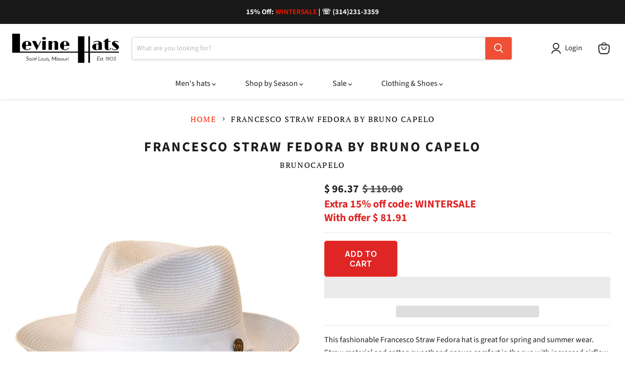

--- FILE ---
content_type: text/css
request_url: https://www.levinehat.com/cdn/shop/t/118/assets/custom-css.css?v=126528602384144686301760541657
body_size: 1549
content:
:root{--font-14: 14px;--font-16: 16px;--font-22: 22px}h1,h2,h3,h4,h5,h6,.product-vendor,.breadcrumbs-container{letter-spacing:.1em!important}h1{margin-top:1.1em;margin-bottom:.4em;font-size:30px}h2{margin-top:1.22em;margin-bottom:.9em;font-size:20px}h1,h2,h3,h4,h5,h6{line-height:1.25;font-weight:700;color:#000;letter-spacing:.1em;text-transform:uppercase}.home-section--title{font-size:17px;color:#7f7f7f}.csm-home-section--title{margin-bottom:40px}.productitem__badge--sale{font-family:"PT Serif",serif;font-size:14px;text-transform:uppercase;font-weight:400}.breadcrumbs-container{text-transform:uppercase;text-align:center;font-family:"PT Serif";font-size:14px}.img_on_title{display:block;position:relative}.title_on_img{position:absolute;top:50%;left:50%;transform:translate(-50%,-50%)!important;text-shadow:0 0 8px black;margin:0;text-transform:uppercase;color:#fff;width:100%;padding:0 10px}.site-navigation .navmenu-link-depth-1{padding:15px 30px}.options-selection__option-value-input+.options-selection__option-swatch-wrapper{height:35px;border:1px solid gray;border-radius:2px;margin:0 8px 10px 0}.options-selection__option-value-input:checked+.options-selection__option-swatch-wrapper{box-shadow:none;border:2px solid black!important}.options-selection__option-value-input+.options-selection__option-swatch-wrapper .options-selection__option-swatch-inner,.collection-filters__swatch-inner,.filter-item--swatch-inner,.productitem--swatches-swatch-inner{background-size:contain;background-color:#fff!important;background-repeat:no-repeat}.gallery-navigation--scroller{display:flex;justify-content:center}.product-form--atc .quantity-selector{display:none}.template-collabs .rich-text-heading{line-height:1.25;font-weight:700;color:#000;letter-spacing:.1em;text-transform:uppercase;margin:35px 0 14px;font-size:30px}.template-collabs .product-section--container{margin-top:30px}.pagination--item{text-transform:uppercase}.deactive_prev a{color:#7f7f7f}.deactive_prev{opacity:.5;pointer-events:none}.article--content h1{margin-top:1.1em;margin-bottom:.4em;font-size:30px}.article--content h2{margin-top:1.22em;margin-bottom:.9em;font-size:20px}.article--content p{margin-top:1.3em;margin-bottom:1.3em;letter-spacing:0}@media screen and (min-width: 1024px){.article--inner{padding-right:25px;padding-left:25px;max-width:58%}}.csm_404{max-width:640px;margin:0 auto}.ptag_404,.atag_404{letter-spacing:0!important}.breadcrumbs-container span{color:#000}.search-form{display:table;width:100%}.search-input{width:100%;padding-right:15px}.search-form>div{display:table-cell;vertical-align:top}.search-input input{width:100%;max-width:100%}.search-submit input{background:#000;font-family:Karla,sans-serif;font-weight:700;line-height:normal;color:#fff;-webkit-appearance:none;display:inline-block;width:auto;padding:15px 20px;cursor:pointer;border:none;border-radius:5px;font-size:14px;letter-spacing:.1em;text-transform:uppercase}.search-input input{-webkit-appearance:none;border:1px solid #e5e5e5;border-radius:5px;background:#fff;color:#000;display:block;padding:14px 15px 9px;font-size:14px;-webkit-box-sizing:border-box;-moz-box-sizing:border-box;box-sizing:border-box}.collection-list__content[data-layout=grid]{grid-column-gap:20px;column-gap:30px}.footer_top_img{width:100%;padding-top:50px;border-top:1px solid #e5e5e5}section.product__container{max-width:1320px;margin:0 auto;padding:0 30px}.csm-title-top{text-align:center}.csm-product-vendor{text-align:center;font-family:"PT Serif",serif}.csm-product-vendor a{color:#000}.csm-product-vendor a:hover{color:#991400}.product__price .price__current{font-weight:800;font-size:22px}.price__compare-at.visible{font-weight:800;font-size:22px;opacity:.7;color:#000}.product-form--regular{border-top:1px solid #e5e5e5}.product-block.product-block--description{border-top:1px solid rgb(229,229,229)}.product-form--atc{margin-bottom:16px}label.options-selection__option-value-label:has(input[data-variant-option-available=false]){display:none}.options-selection__option-value-input+.options-selection__option-value-name{padding:0 10px;margin:0 5px 10px 0;line-height:33px;min-width:50px}.options-selection__option-value-input+.options-selection__option-value-name{background-color:#ddd;color:#000}.options-selection__option-value-input:checked+.options-selection__option-value-name{color:#000;background-color:#ddd;border-color:#000;border-width:2px}.options-selection__option-name{font-size:16px!important;font-weight:unset}.product-form--atc-button{--mdc-ripple-fg-opacity: .12;max-width:150px;text-transform:uppercase;border-radius:5px;font-weight:700;font-family:Karla,sans-serif}.product-section--container{margin-top:0}.product-app .yotpo-display-wrapper{padding:35px 0!important;border-top:1px solid #e5e5e5!important;border-bottom:1px solid #e5e5e5!important}.share-buttons .share-buttons--list{text-align:center;padding-top:23px}@media (max-width: 720px){section.product__container{padding-left:5px;padding-right:5px}}.site-footer-block-content{font-size:14px}.newsletter .button-primary[name=subscribe]{font-family:Karla,sans-serif;text-transform:uppercase;font-size:14px;line-height:1;font-weight:700;letter-spacing:.1em;background-color:#1a5b7e;padding:10px 18px;border:none}.site-footer-block-title{font-size:var(--font-14);font-family:"PT Serif",serif;font-weight:400;padding:20px 0 14px}.site-footer-item--information{margin-top:50px}.site-footer__row.site-footer__row--first{border-top:1px solid #e5e5e5}.form-field-input{padding:15px 9px 7px;font-size:14px;line-height:20px}@media (max-width: 991px){.site-footer-block-newsletter .newsletter .form-fields-inline{flex-direction:column}}.quantity-selector__input{font-size:16px;min-width:40px;max-width:40px;margin-right:10px;padding:0;border:none;text-align:right}.quantity-selector__button{padding:1rem 10px}.quantity-selector__wrapper{max-height:36px}.quantity-selector__button-wrapper--minus{order:1;border-right:1px solid #dddddd}.quantity-selector__button-wrapper--minus .quantity-selector__button--minus{border-radius:5px 0 0 5px}.quantity-selector__button-wrapper--plus{order:2}.quantity-selector__button-wrapper--plus .quantity-selector__button--plus{border-radius:0 5px 5px 0}.cart-item__remove{position:absolute;top:0;right:14px;flex-grow:0;width:unset;max-width:33.3333333333%;padding-left:0;height:max-content}li.cart-item.csm-cart_page_header{border:none;border-bottom:1px solid #e5e5e5;padding:15px 20px;box-shadow:none}.cart-item__total{margin-top:0}.cart-item__remove-link:before{background-color:unset}.csm-cart_page_header .cart-item__info{margin-top:0}.csm_cart_page_checkout{text-align:right}.csm_cart_page_checkout [name=checkout]{width:100%;max-width:360px;margin:0 0 0 auto;text-transform:uppercase;font-size:14px;padding:15px 20px;display:flex;align-items:center;justify-content:center;border-radius:5px}.cart-checkout{text-align:left;width:35%;margin:0 0 0 auto}.csm_cart_page_checkout .additional-checkout-buttons{margin-top:.25rem;margin-bottom:1.25rem}.csm-free-shipping-bar__status{text-align:right;font-style:italic;color:green}#af_custom_coupon_text::placeholder{font-size:14px}#af_custom_coupon_text{border:1px solid #e5e5e5;border-radius:5px;padding:7px 15px;font-size:14px;min-height:unset!important}.af_custom_apply_coupon_trigger{min-height:unset!important;background:#000;color:#fff;text-transform:uppercase;font-weight:700;line-height:normal;font-size:14px;padding:8px 31px;border-radius:0 5px 5px 0}.cart--section.section--canonical{margin-top:35px}@media screen and (min-width: 1024px){.cart-title{margin-top:35px;margin-bottom:0}}@media (max-width: 1023px){.csm-cart_page_header .cart-item--content{display:none}}@media (max-width: 767px){.cart-checkout{width:unset}.csm_cart_page_checkout [name=checkout]{max-width:unset;padding:9px 20px}}.template-list-collections .csm-home-section--title{font-size:30px;font-weight:700;color:#000;font-family:Source Sans Pro,sans-serif}.csm-blog-title{text-align:center;display:flex;align-items:center;justify-content:center;flex-direction:column}.csm-blog-title a{display:flex;gap:5px;align-items:baseline;justify-content:center;color:#000;text-decoration:none;font-family:"PT Serif",serif;font-weight:400;font-size:14px;letter-spacing:.1em}span.article--meta-item{display:flex;align-items:center;justify-content:left}.csm-article--tags{margin:0}.csm-article--tags.article--tags a{margin-left:0}.csm-text-center{text-align:center}.navmenu-meganav-standard__wrapper .navmenu-item.navmenu-item-parent .navmenu-link-parent{color:#1e1e1e!important;font-size:18px;font-weight:700}.site-navigation .navmenu-meganav.navmenu-meganav--desktop .navmenu-multi-column-items .navmenu-depth-2{display:flex;grid-template-columns:repeat(8,1fr);margin-left:0;padding-top:18px;padding-bottom:25px;column-count:4;column-gap:30px;align-items:center;flex-wrap:wrap}.site-navigation .navmenu-meganav.navmenu-meganav--desktop .navmenu-multi-column-items .navmenu-depth-2 .navmenu-link{display:flex;flex-direction:column}.csm-text-center img{width:150px;height:150px;object-fit:contain}@media screen and (max-width:425px){.breadcrumbs-container .breadcrumbs-delimiter,.breadcrumbs-container span:last-of-type{display:none}}.ecomix-sale .navmenu-meganav-standard__wrapper .navmenu-item.navmenu-item-parent .navmenu-link-parent{font-size:16px;font-weight:400}.ecomix-sale ul.navmenu.navmenu-depth-2.navmenu-meganav-standard__items{width:400px!important;max-width:400px!important;gap:0;display:flex;flex-direction:column}.ecomix-sale .navmenu-meganav-standard__image-container{margin-bottom:20px;width:400px}.ecomix-sale .navmenu-meganav-wrapper{justify-content:center}.ecomix-shop-by-season .navmenu-meganav-standard__wrapper .navmenu-item.navmenu-item-parent .navmenu-link-parent{font-size:16px;font-weight:400}.ecomix-shop-by-season ul.navmenu.navmenu-depth-2.navmenu-meganav-standard__items{width:400px!important;max-width:400px!important;gap:0;display:flex;flex-direction:column}.ecomix-shop-by-season .navmenu-meganav-standard__image-container{margin-bottom:20px;width:400px}.ecomix-shop-by-season .navmenu-meganav-wrapper{justify-content:center}.ecomix-clothing-shoes .navmenu-meganav-standard__wrapper .navmenu-item.navmenu-item-parent .navmenu-link-parent{font-size:16px;font-weight:400}.ecomix-clothing-shoes ul.navmenu.navmenu-depth-2.navmenu-meganav-standard__items{width:400px!important;max-width:400px!important;gap:0;display:flex;flex-direction:column}.ecomix-clothing-shoes .navmenu-meganav-standard__image-container{margin-bottom:20px;width:400px}.ecomix-clothing-shoes .navmenu-meganav-wrapper{justify-content:center}
/*# sourceMappingURL=/cdn/shop/t/118/assets/custom-css.css.map?v=126528602384144686301760541657 */


--- FILE ---
content_type: text/javascript
request_url: https://www.levinehat.com/cdn/shop/t/118/assets/custom-js.js?v=74330052179532103531760604862
body_size: -327
content:
function updateGalleryThumbnails(){const selected=document.querySelector(".product-gallery--media-thumbnail[data-gallery-selected='true']");if(!selected)return;const selectedLabel=selected.getAttribute("aria-label");document.querySelectorAll(".product-gallery--media-thumbnail").forEach(el=>{el.getAttribute("aria-label")===selectedLabel?el.style.display="block":el.style.display="none"})}document.addEventListener("DOMContentLoaded",function(){document.querySelectorAll(".options-selection__option-value-input").forEach(input=>{input.addEventListener("change",function(){setTimeout(updateGalleryThumbnails,50)}),input.addEventListener("click",function(){setTimeout(updateGalleryThumbnails,50)})}),updateGalleryThumbnails()});
//# sourceMappingURL=/cdn/shop/t/118/assets/custom-js.js.map?v=74330052179532103531760604862
